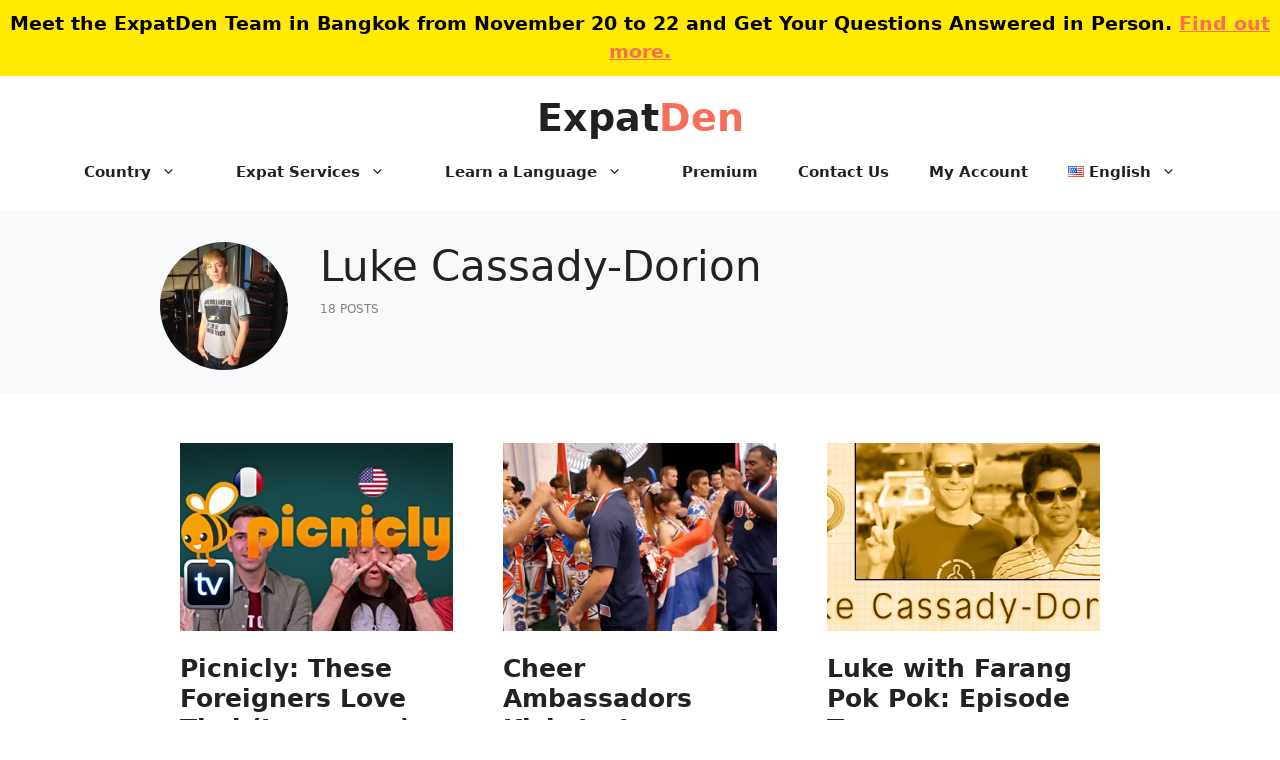

--- FILE ---
content_type: text/css
request_url: https://www.expatden.com/wp-content/uploads/custom-css-js/534867.css?v=8258
body_size: -171
content:
/******* Do not edit this file *******
Simple Custom CSS and JS - by Silkypress.com
Saved: Sep 01 2021 | 01:51:21 */
.author.archive .author_archive_header{display:grid;grid-template-columns:128px 1fr;grid-template-rows:auto 1.5rem 1fr;grid-template-areas:"avatar title" "avatar post_count" "avatar description";grid-gap:.5rem 2rem}.author.archive .author_archive_header h1{grid-area:title;margin-bottom:0}.author.archive .author_archive_header .post_count{grid-area:post_count;color:grey;font-size:.75rem;text-transform:uppercase}.author.archive .author_archive_header .avatar{grid-area:avatar;border-radius:50%}.author.archive .author_archive_header .description{grid-area:description}

--- FILE ---
content_type: text/javascript
request_url: https://www.expatden.com/wp-content/uploads/custom-css-js/537780.js?v=2616
body_size: 47
content:
/******* Do not edit this file *******
Simple Custom CSS and JS - by Silkypress.com
Saved: Dec 31 2021 | 00:11:07 */
if(document.querySelector('.sidebar_country > label')){const sidebar_country_label=document.querySelector('.sidebar_country > label');sidebar_country_label.addEventListener('click',function(event){const elementRect=sidebar_country_label.getBoundingClientRect();const spaceAbove=elementRect.top;const spaceBelow=window.innerHeight-elementRect.bottom;for(var wantedSpace=576;wantedSpace>=80;wantedSpace-=16){if(spaceBelow>=wantedSpace){document.querySelector('.country_list').classList.remove('open_bottom');document.querySelector('.country_list').style.height=`${wantedSpace}px`;break}else if(spaceAbove>=wantedSpace){document.querySelector('.country_list').classList.add('open_bottom');document.querySelector('.country_list').style.height=`${wantedSpace}px`;break}else{document.querySelector('.country_list').classList.remove('open_bottom');document.querySelector('.country_list').style.height=`${wantedSpace}px`}}},!0);document.addEventListener('click',function(event){if(!event.target.className.includes('sidebar_country_123')){document.querySelector('#sidebar_country_checkbox').checked=!1}},!0);document.addEventListener('keydown',function(event){if(event.key==="Escape"){document.querySelector('#sidebar_country_checkbox').checked=!1}},!0)}

--- FILE ---
content_type: application/javascript
request_url: https://prism.app-us1.com/?a=649038895&u=https%3A%2F%2Fwww.expatden.com%2Fauthor%2Fluke-cassady-dorion%2F
body_size: 125
content:
window.visitorGlobalObject=window.visitorGlobalObject||window.prismGlobalObject;window.visitorGlobalObject.setVisitorId('c6e553c9-963c-4b5b-b62b-12b819ec8861', '649038895');window.visitorGlobalObject.setWhitelistedServices('tracking', '649038895');